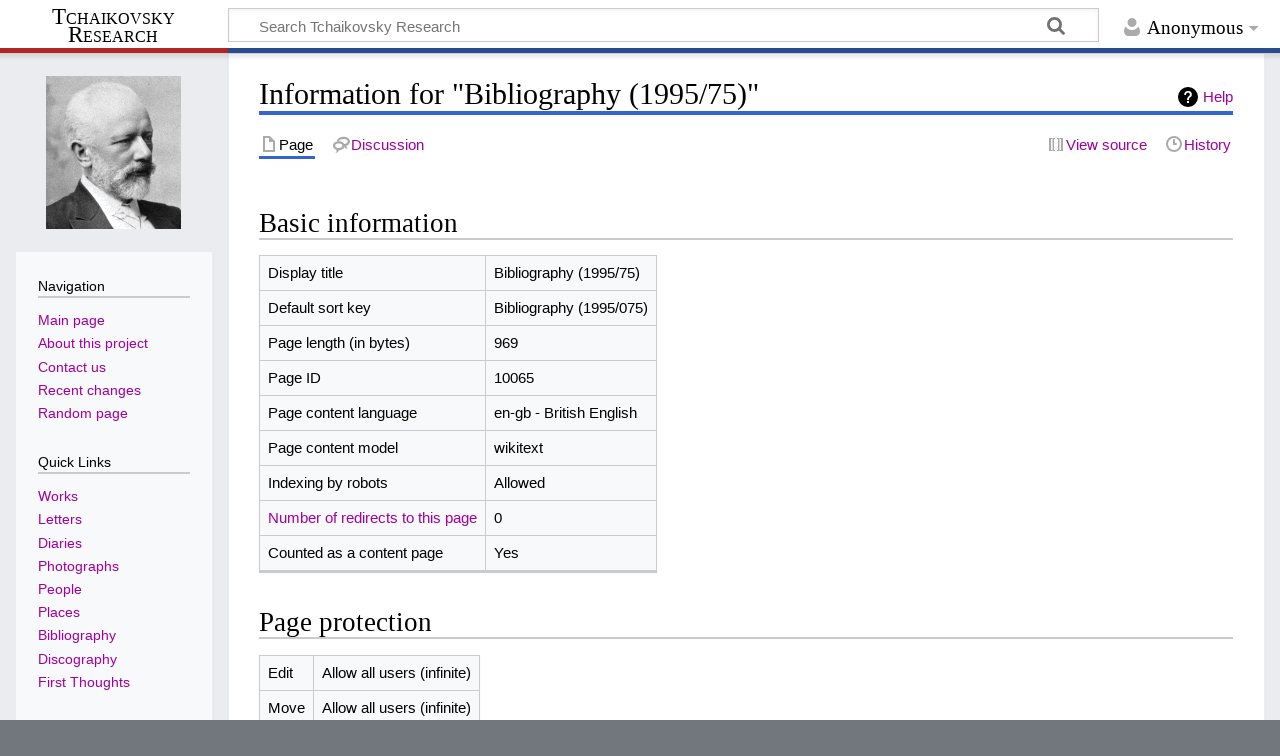

--- FILE ---
content_type: text/html; charset=UTF-8
request_url: https://en.tchaikovsky-research.net/index.php?title=Bibliography_(1995/75)&action=info
body_size: 5484
content:
<!DOCTYPE html>
<html class="client-nojs" lang="en-GB" dir="ltr">
<head>
<meta charset="UTF-8"/>
<title>Information for "Bibliography (1995/75)" - Tchaikovsky Research</title>
<script>document.documentElement.className="client-js";RLCONF={"wgBreakFrames":true,"wgSeparatorTransformTable":["",""],"wgDigitTransformTable":["",""],"wgDefaultDateFormat":"dmy","wgMonthNames":["","January","February","March","April","May","June","July","August","September","October","November","December"],"wgRequestId":"aWyGIgvpL5YCj78PliMRbwAAAA4","wgCSPNonce":false,"wgCanonicalNamespace":"","wgCanonicalSpecialPageName":false,"wgNamespaceNumber":0,"wgPageName":"Bibliography_(1995/75)","wgTitle":"Bibliography (1995/75)","wgCurRevisionId":61583,"wgRevisionId":0,"wgArticleId":10065,"wgIsArticle":false,"wgIsRedirect":false,"wgAction":"info","wgUserName":null,"wgUserGroups":["*"],"wgCategories":[],"wgPageContentLanguage":"en-gb","wgPageContentModel":"wikitext","wgRelevantPageName":"Bibliography_(1995/75)","wgRelevantArticleId":10065,"wgIsProbablyEditable":false,"wgRelevantPageIsProbablyEditable":false,"wgRestrictionEdit":[],"wgRestrictionMove":[],"wgVisualEditor":{"pageLanguageCode":"en-GB",
"pageLanguageDir":"ltr","pageVariantFallbacks":"en-gb"},"wgMediaViewerOnClick":true,"wgMediaViewerEnabledByDefault":true,"wgEditSubmitButtonLabelPublish":false};RLSTATE={"site.styles":"ready","user.styles":"ready","user":"ready","user.options":"loading","mediawiki.interface.helpers.styles":"ready","mediawiki.action.styles":"ready","mediawiki.helplink":"ready","skins.timeless":"ready","ext.visualEditor.desktopArticleTarget.noscript":"ready"};RLPAGEMODULES=["site","mediawiki.page.ready","skins.timeless.js","ext.visualEditor.desktopArticleTarget.init","ext.visualEditor.targetLoader"];</script>
<script>(RLQ=window.RLQ||[]).push(function(){mw.loader.implement("user.options@1i9g4",function($,jQuery,require,module){mw.user.tokens.set({"patrolToken":"+\\","watchToken":"+\\","csrfToken":"+\\"});});});</script>
<link rel="stylesheet" href="/load.php?lang=en-gb&amp;modules=ext.visualEditor.desktopArticleTarget.noscript%7Cmediawiki.action.styles%7Cmediawiki.helplink%7Cmediawiki.interface.helpers.styles%7Cskins.timeless&amp;only=styles&amp;skin=timeless"/>
<script async="" src="/load.php?lang=en-gb&amp;modules=startup&amp;only=scripts&amp;raw=1&amp;skin=timeless"></script>
<!--[if IE]><link rel="stylesheet" href="/resources/IE9fixes.css" media="screen"/><![endif]-->
<meta name="ResourceLoaderDynamicStyles" content=""/>
<link rel="stylesheet" href="/load.php?lang=en-gb&amp;modules=site.styles&amp;only=styles&amp;skin=timeless"/>
<meta name="generator" content="MediaWiki 1.38.2"/>
<meta name="robots" content="noindex,nofollow"/>
<meta name="format-detection" content="telephone=no"/>
<meta name="viewport" content="width=device-width, initial-scale=1.0, user-scalable=yes, minimum-scale=0.25, maximum-scale=5.0"/>
<link rel="shortcut icon" href="/favicon.ico"/>
<link rel="search" type="application/opensearchdescription+xml" href="/opensearch_desc.php" title="Tchaikovsky Research (en-gb)"/>
<link rel="EditURI" type="application/rsd+xml" href="https://en.tchaikovsky-research.net/api.php?action=rsd"/>
<link rel="license" href="https://creativecommons.org/licenses/by-nc-sa/4.0/"/>
<link rel="alternate" type="application/atom+xml" title="Tchaikovsky Research Atom feed" href="/index.php?title=Special:RecentChanges&amp;feed=atom"/>
</head>
<body class="mediawiki ltr sitedir-ltr mw-hide-empty-elt ns-0 ns-subject page-Bibliography_1995_75 rootpage-Bibliography_1995_75 skin-timeless action-info skin--responsive"><div id="mw-wrapper"><div id="mw-header-container" class="ts-container"><div id="mw-header" class="ts-inner"><div id="user-tools"><div id="personal"><h2><span>Anonymous</span></h2><div id="personal-inner" class="dropdown"><div role="navigation" class="mw-portlet" id="p-personal" title="User menu" aria-labelledby="p-personal-label"><h3 id="p-personal-label" lang="en-GB" dir="ltr">Not logged in</h3><div class="mw-portlet-body"><ul lang="en-GB" dir="ltr"><li id="pt-login" class="mw-list-item"><a href="/index.php?title=Special:UserLogin&amp;returnto=Bibliography+%281995%2F75%29&amp;returntoquery=action%3Dinfo" title="You are encouraged to log in; however, it is not mandatory [o]" accesskey="o"><span>Log in</span></a></li></ul></div></div></div></div></div><div id="p-logo-text" class="mw-portlet" role="banner"><a id="p-banner" class="mw-wiki-title long" href="/pages/Main_Page">Tchaikovsky Research</a></div><div class="mw-portlet" id="p-search"><h3 lang="en-GB" dir="ltr"><label for="searchInput">Search</label></h3><form action="/index.php" id="searchform"><div id="simpleSearch"><div id="searchInput-container"><input type="search" name="search" placeholder="Search Tchaikovsky Research" aria-label="Search Tchaikovsky Research" autocapitalize="sentences" title="Search Tchaikovsky Research [f]" accesskey="f" id="searchInput"/></div><input type="hidden" value="Special:Search" name="title"/><input type="submit" name="fulltext" value="Search" title="Search pages for this text" id="mw-searchButton" class="searchButton mw-fallbackSearchButton"/><input type="submit" name="go" value="Go" title="Go to a page with this exact name if it exists" id="searchButton" class="searchButton"/></div></form></div></div><div class="visualClear"></div></div><div id="mw-header-hack" class="color-bar"><div class="color-middle-container"><div class="color-middle"></div></div><div class="color-left"></div><div class="color-right"></div></div><div id="mw-header-nav-hack"><div class="color-bar"><div class="color-middle-container"><div class="color-middle"></div></div><div class="color-left"></div><div class="color-right"></div></div></div><div id="menus-cover"></div><div id="mw-content-container" class="ts-container"><div id="mw-content-block" class="ts-inner"><div id="mw-content-wrapper"><div id="mw-content"><div id="content" class="mw-body" role="main"><div class="mw-indicators">
<div id="mw-indicator-mw-helplink" class="mw-indicator"><a href="https://www.mediawiki.org/wiki/Special:MyLanguage/Page_information" target="_blank" class="mw-helplink">Help</a></div>
</div>
<h1 id="firstHeading" class="firstHeading mw-first-heading">Information for "Bibliography (1995/75)"</h1><div id="bodyContentOuter"><div id="siteSub">Tchaikovsky Research</div><div id="mw-page-header-links"><div role="navigation" class="mw-portlet tools-inline" id="p-namespaces" aria-labelledby="p-namespaces-label"><h3 id="p-namespaces-label" lang="en-GB" dir="ltr">Namespaces</h3><div class="mw-portlet-body"><ul lang="en-GB" dir="ltr"><li id="ca-nstab-main" class="selected mw-list-item"><a href="/pages/Bibliography_(1995/75)" title="View the content page [c]" accesskey="c"><span>Page</span></a></li><li id="ca-talk" class="new mw-list-item"><a href="/index.php?title=Talk:Bibliography_(1995/75)&amp;action=edit&amp;redlink=1" rel="discussion" title="Discussion about the content page (page does not exist) [t]" accesskey="t"><span>Discussion</span></a></li></ul></div></div><div role="navigation" class="mw-portlet tools-inline" id="p-more" aria-labelledby="p-more-label"><h3 id="p-more-label" lang="en-GB" dir="ltr">More</h3><div class="mw-portlet-body"><ul lang="en-GB" dir="ltr"><li id="ca-more" class="dropdown-toggle mw-list-item"><span>More</span></li></ul></div></div><div role="navigation" class="mw-portlet tools-inline" id="p-views" aria-labelledby="p-views-label"><h3 id="p-views-label" lang="en-GB" dir="ltr">Page actions</h3><div class="mw-portlet-body"><ul lang="en-GB" dir="ltr"><li id="ca-view" class="mw-list-item"><a href="/pages/Bibliography_(1995/75)"><span>Read</span></a></li><li id="ca-viewsource" class="mw-list-item"><a href="/index.php?title=Bibliography_(1995/75)&amp;action=edit" title="This page is protected.&#10;You can view its source [e]" accesskey="e"><span>View source</span></a></li><li id="ca-history" class="mw-list-item"><a href="/index.php?title=Bibliography_(1995/75)&amp;action=history" title="Past revisions of this page [h]" accesskey="h"><span>History</span></a></li></ul></div></div></div><div class="visualClear"></div><div id="bodyContent"><div id="contentSub"></div><div id="mw-content-text" class="mw-body-content"><h2 id="mw-pageinfo-header-basic"><span class="mw-headline" id="Basic_information">Basic information</span></h2>
<table class="wikitable mw-page-info">
<tr id="mw-pageinfo-display-title"><td style="vertical-align: top;">Display title</td><td>Bibliography (1995/75)</td></tr>
<tr id="mw-pageinfo-default-sort"><td style="vertical-align: top;">Default sort key</td><td>Bibliography (1995/075)</td></tr>
<tr id="mw-pageinfo-length"><td style="vertical-align: top;">Page length (in bytes)</td><td>969</td></tr>
<tr id="mw-pageinfo-article-id"><td style="vertical-align: top;">Page ID</td><td>10065</td></tr>
<tr><td style="vertical-align: top;">Page content language</td><td>en-gb - British English</td></tr>
<tr id="mw-pageinfo-content-model"><td style="vertical-align: top;">Page content model</td><td>wikitext</td></tr>
<tr id="mw-pageinfo-robot-policy"><td style="vertical-align: top;">Indexing by robots</td><td>Allowed</td></tr>
<tr><td style="vertical-align: top;"><a href="/index.php?title=Special:WhatLinksHere/Bibliography_(1995/75)&amp;hidelinks=1&amp;hidetrans=1" title="Special:WhatLinksHere/Bibliography (1995/75)">Number of redirects to this page</a></td><td>0</td></tr>
<tr id="mw-pageinfo-contentpage"><td style="vertical-align: top;">Counted as a content page</td><td>Yes</td></tr>
</table>
<h2 id="mw-pageinfo-header-restrictions"><span class="mw-headline" id="Page_protection">Page protection</span></h2>
<table class="wikitable mw-page-info">
<tr id="mw-restriction-edit"><td style="vertical-align: top;">Edit</td><td>Allow all users (infinite)</td></tr>
<tr id="mw-restriction-move"><td style="vertical-align: top;">Move</td><td>Allow all users (infinite)</td></tr>
</table>
<a href="/index.php?title=Special:Log&amp;type=protect&amp;page=Bibliography+%281995%2F75%29" title="Special:Log">View the protection log for this page.</a>
<h2 id="mw-pageinfo-header-edits"><span class="mw-headline" id="Edit_history">Edit history</span></h2>
<table class="wikitable mw-page-info">
<tr id="mw-pageinfo-firstuser"><td style="vertical-align: top;">Page creator</td><td><a href="/index.php?title=User:Brett&amp;action=edit&amp;redlink=1" class="new mw-userlink" title="User:Brett (page does not exist)"><bdi>Brett</bdi></a> <span class="mw-usertoollinks">(<a href="/index.php?title=User_talk:Brett&amp;action=edit&amp;redlink=1" class="new mw-usertoollinks-talk" title="User talk:Brett (page does not exist)">talk</a> | <a href="/pages/Special:Contributions/Brett" class="mw-usertoollinks-contribs" title="Special:Contributions/Brett">contribs</a>)</span></td></tr>
<tr id="mw-pageinfo-firsttime"><td style="vertical-align: top;">Date of page creation</td><td><a href="/index.php?title=Bibliography_(1995/75)&amp;oldid=20129" title="Bibliography (1995/75)">14:21, 21 June 2020</a></td></tr>
<tr id="mw-pageinfo-lastuser"><td style="vertical-align: top;">Latest editor</td><td><a href="/index.php?title=User:Brett&amp;action=edit&amp;redlink=1" class="new mw-userlink" title="User:Brett (page does not exist)"><bdi>Brett</bdi></a> <span class="mw-usertoollinks">(<a href="/index.php?title=User_talk:Brett&amp;action=edit&amp;redlink=1" class="new mw-usertoollinks-talk" title="User talk:Brett (page does not exist)">talk</a> | <a href="/pages/Special:Contributions/Brett" class="mw-usertoollinks-contribs" title="Special:Contributions/Brett">contribs</a>)</span></td></tr>
<tr id="mw-pageinfo-lasttime"><td style="vertical-align: top;">Date of latest edit</td><td><a href="/index.php?title=Bibliography_(1995/75)&amp;oldid=61583" title="Bibliography (1995/75)">14:40, 15 August 2023</a></td></tr>
<tr id="mw-pageinfo-edits"><td style="vertical-align: top;">Total number of edits</td><td>3</td></tr>
<tr id="mw-pageinfo-authors"><td style="vertical-align: top;">Total number of distinct authors</td><td>1</td></tr>
<tr id="mw-pageinfo-recent-edits"><td style="vertical-align: top;">Recent number of edits (within past 90 days)</td><td>0</td></tr>
<tr id="mw-pageinfo-recent-authors"><td style="vertical-align: top;">Recent number of distinct authors</td><td>0</td></tr>
</table>
<h2 id="mw-pageinfo-header-properties"><span class="mw-headline" id="Page_properties">Page properties</span></h2>
<table class="wikitable mw-page-info">
<tr id="mw-pageinfo-templates"><td style="vertical-align: top;">Transcluded templates (4)</td><td><div class="mw-templatesUsedExplanation"><p>Templates used on this page:
</p></div><ul>
<li><a href="/pages/Bibliography_(1994/180)" title="Bibliography (1994/180)">Bibliography (1994/180)</a> (<a href="/index.php?title=Bibliography_(1994/180)&amp;action=edit" title="Bibliography (1994/180)">view source</a>) </li><li><a href="/pages/Bibliography_(1995/74)" title="Bibliography (1995/74)">Bibliography (1995/74)</a> (<a href="/index.php?title=Bibliography_(1995/74)&amp;action=edit" title="Bibliography (1995/74)">view source</a>) </li><li><a href="/pages/Template:Bib" title="Template:Bib">Template:Bib</a> (<a href="/index.php?title=Template:Bib&amp;action=edit" title="Template:Bib">view source</a>) </li><li><a href="/pages/Template:Bibitem" title="Template:Bibitem">Template:Bibitem</a> (<a href="/index.php?title=Template:Bibitem&amp;action=edit" title="Template:Bibitem">view source</a>) </li></ul></td></tr>
<tr id="mw-pageinfo-transclusions"><td style="vertical-align: top;">Pages transcluded on (16)</td><td><div class="mw-templatesUsedExplanation"><p>Templates used on this page:
</p></div><ul>
<li><a href="/pages/Aleksandr_Ziloti" title="Aleksandr Ziloti">Aleksandr Ziloti</a> (<a href="/index.php?title=Aleksandr_Ziloti&amp;action=edit" title="Aleksandr Ziloti">view source</a>) </li><li><a href="/pages/Aleksandra_Hubert" title="Aleksandra Hubert">Aleksandra Hubert</a> (<a href="/index.php?title=Aleksandra_Hubert&amp;action=edit" title="Aleksandra Hubert">view source</a>) </li><li><a href="/pages/Anatoly_Tchaikovsky" title="Anatoly Tchaikovsky">Anatoly Tchaikovsky</a> (<a href="/index.php?title=Anatoly_Tchaikovsky&amp;action=edit" title="Anatoly Tchaikovsky">view source</a>) </li><li><a href="/pages/Bibliography_(1994/180)" title="Bibliography (1994/180)">Bibliography (1994/180)</a> (<a href="/index.php?title=Bibliography_(1994/180)&amp;action=edit" title="Bibliography (1994/180)">view source</a>) </li><li><a href="/pages/Bibliography_(1995)" title="Bibliography (1995)">Bibliography (1995)</a> (<a href="/index.php?title=Bibliography_(1995)&amp;action=edit" title="Bibliography (1995)">view source</a>) </li><li><a href="/pages/Bibliography_(1995/74)" title="Bibliography (1995/74)">Bibliography (1995/74)</a> (<a href="/index.php?title=Bibliography_(1995/74)&amp;action=edit" title="Bibliography (1995/74)">view source</a>) </li><li><a href="/pages/Bibliography_Index_(K)" title="Bibliography Index (K)">Bibliography Index (K)</a> (<a href="/index.php?title=Bibliography_Index_(K)&amp;action=edit" title="Bibliography Index (K)">view source</a>) </li><li><a href="/pages/Bibliography_Index_(W)" title="Bibliography Index (W)">Bibliography Index (W)</a> (<a href="/index.php?title=Bibliography_Index_(W)&amp;action=edit" title="Bibliography Index (W)">view source</a>) </li><li><a href="/pages/Clotilde_Kleeberg" title="Clotilde Kleeberg">Clotilde Kleeberg</a> (<a href="/index.php?title=Clotilde_Kleeberg&amp;action=edit" title="Clotilde Kleeberg">view source</a>) </li><li><a href="/pages/Jacques_Dusautoy" title="Jacques Dusautoy">Jacques Dusautoy</a> (<a href="/index.php?title=Jacques_Dusautoy&amp;action=edit" title="Jacques Dusautoy">view source</a>) </li><li><a href="/pages/Letter_3219a" title="Letter 3219a">Letter 3219a</a> (<a href="/index.php?title=Letter_3219a&amp;action=edit" title="Letter 3219a">view source</a>) </li><li><a href="/pages/Letter_4362a" title="Letter 4362a">Letter 4362a</a> (<a href="/index.php?title=Letter_4362a&amp;action=edit" title="Letter 4362a">view source</a>) </li><li><a href="/pages/Modest_Tchaikovsky" title="Modest Tchaikovsky">Modest Tchaikovsky</a> (<a href="/index.php?title=Modest_Tchaikovsky&amp;action=edit" title="Modest Tchaikovsky">view source</a>) </li><li><a href="/pages/Pyotr_Jurgenson" title="Pyotr Jurgenson">Pyotr Jurgenson</a> (<a href="/index.php?title=Pyotr_Jurgenson&amp;action=edit" title="Pyotr Jurgenson">view source</a>) </li><li><a href="/pages/Vladimir_Davydov" title="Vladimir Davydov">Vladimir Davydov</a> (<a href="/index.php?title=Vladimir_Davydov&amp;action=edit" title="Vladimir Davydov">view source</a>) </li><li><a href="/pages/Yuly_Konyus" title="Yuly Konyus">Yuly Konyus</a> (<a href="/index.php?title=Yuly_Konyus&amp;action=edit" title="Yuly Konyus">view source</a>) </li></ul></td></tr>
</table>
</div><div class="printfooter">
Retrieved from ‘<a dir="ltr" href="https://en.tchaikovsky-research.net/pages/Bibliography_(1995/75)">https://en.tchaikovsky-research.net/pages/Bibliography_(1995/75)</a>’</div>
<div class="visualClear"></div></div></div></div></div><div id="content-bottom-stuff"><div id="catlinks" class="catlinks catlinks-allhidden" data-mw="interface"></div></div></div><div id="mw-site-navigation"><div id="p-logo" class="mw-portlet" role="banner"><a class="mw-wiki-logo timeless-logo" href="/pages/Main_Page" title="Visit the main page"><img src="https://www.tchaikovsky-research.net/images/logo.gif"/></a></div><div id="site-navigation" class="sidebar-chunk"><h2><span>Navigation</span></h2><div class="sidebar-inner"><div role="navigation" class="mw-portlet" id="p-navigation" aria-labelledby="p-navigation-label"><h3 id="p-navigation-label" lang="en-GB" dir="ltr">Navigation</h3><div class="mw-portlet-body"><ul lang="en-GB" dir="ltr"><li id="n-mainpage-description" class="mw-list-item"><a href="/pages/Main_Page" icon="home" title="Visit the main page [z]" accesskey="z"><span>Main page</span></a></li><li id="n-About-this-project" class="mw-list-item"><a href="/pages/Project:Tchaikovsky_Research"><span>About this project</span></a></li><li id="n-Contact-us" class="mw-list-item"><a href="/pages/Project:Contact"><span>Contact us</span></a></li><li id="n-recentchanges" class="mw-list-item"><a href="/pages/Special:RecentChanges" icon="recentChanges" title="A list of recent changes in the wiki [r]" accesskey="r"><span>Recent changes</span></a></li><li id="n-randompage" class="mw-list-item"><a href="/pages/Special:Random" icon="die" title="Load a random page [x]" accesskey="x"><span>Random page</span></a></li></ul></div></div><div role="navigation" class="mw-portlet" id="p-Quick_Links" aria-labelledby="p-Quick_Links-label"><h3 id="p-Quick_Links-label" lang="en-GB" dir="ltr">Quick Links</h3><div class="mw-portlet-body"><ul lang="en-GB" dir="ltr"><li id="n-Works" class="mw-list-item"><a href="/pages/Works"><span>Works</span></a></li><li id="n-Letters" class="mw-list-item"><a href="/pages/Letters"><span>Letters</span></a></li><li id="n-Diaries" class="mw-list-item"><a href="/pages/Diaries"><span>Diaries</span></a></li><li id="n-Photographs" class="mw-list-item"><a href="/pages/Photographs"><span>Photographs</span></a></li><li id="n-People" class="mw-list-item"><a href="/pages/People"><span>People</span></a></li><li id="n-Places" class="mw-list-item"><a href="/pages/Places"><span>Places</span></a></li><li id="n-Bibliography" class="mw-list-item"><a href="/pages/Bibliography"><span>Bibliography</span></a></li><li id="n-Discography" class="mw-list-item"><a href="/pages/Discography"><span>Discography</span></a></li><li id="n-First-Thoughts" class="mw-list-item"><a href="/pages/First_Thoughts"><span>First Thoughts</span></a></li></ul></div></div></div></div><div id="site-tools" class="sidebar-chunk"><h2><span>Wiki tools</span></h2><div class="sidebar-inner"><div role="navigation" class="mw-portlet" id="p-tb" aria-labelledby="p-tb-label"><h3 id="p-tb-label" lang="en-GB" dir="ltr">Wiki tools</h3><div class="mw-portlet-body"><ul lang="en-GB" dir="ltr"><li id="t-specialpages" class="mw-list-item"><a href="/pages/Special:SpecialPages" title="A list of all special pages [q]" accesskey="q"><span>Special pages</span></a></li></ul></div></div></div></div></div><div id="mw-related-navigation"><div id="page-tools" class="sidebar-chunk"><h2><span>Page tools</span></h2><div class="sidebar-inner"><div role="navigation" class="mw-portlet emptyPortlet" id="p-cactions" title="More options" aria-labelledby="p-cactions-label"><h3 id="p-cactions-label" lang="en-GB" dir="ltr">Page tools</h3><div class="mw-portlet-body"><ul lang="en-GB" dir="ltr"></ul></div></div><div role="navigation" class="mw-portlet emptyPortlet" id="p-userpagetools" aria-labelledby="p-userpagetools-label"><h3 id="p-userpagetools-label" lang="en-GB" dir="ltr">User page tools</h3><div class="mw-portlet-body"><ul lang="en-GB" dir="ltr"></ul></div></div><div role="navigation" class="mw-portlet" id="p-pagemisc" aria-labelledby="p-pagemisc-label"><h3 id="p-pagemisc-label" lang="en-GB" dir="ltr">More</h3><div class="mw-portlet-body"><ul lang="en-GB" dir="ltr"><li id="t-whatlinkshere" class="mw-list-item"><a href="/pages/Special:WhatLinksHere/Bibliography_(1995/75)" title="A list of all wiki pages that link here [j]" accesskey="j"><span>What links here</span></a></li><li id="t-recentchangeslinked" class="mw-list-item"><a href="/pages/Special:RecentChangesLinked/Bibliography_(1995/75)" rel="nofollow" title="Recent changes in pages linked from this page [k]" accesskey="k"><span>Related changes</span></a></li><li id="t-info" class="mw-list-item"><a href="/index.php?title=Bibliography_(1995/75)&amp;action=info" title="More information about this page"><span>Page information</span></a></li><li id="t-pagelog" class="mw-list-item"><a href="/index.php?title=Special:Log&amp;page=Bibliography+%281995%2F75%29"><span>Page logs</span></a></li></ul></div></div></div></div></div><div class="visualClear"></div></div></div><div id="mw-footer-container" class="mw-footer-container ts-container"><div id="mw-footer" class="mw-footer ts-inner" role="contentinfo" lang="en-GB" dir="ltr"><ul id="footer-icons"><li id="footer-copyrightico" class="footer-icons"><a href="https://creativecommons.org/licenses/by-nc-sa/4.0/"><img src="/resources/assets/licenses/cc-by-nc-sa.png" alt="Creative Commons Attribution-NonCommercial-ShareAlike 4.0 International" width="88" height="31" loading="lazy"/></a></li><li id="footer-poweredbyico" class="footer-icons"><a href="https://www.mediawiki.org/"><img src="/resources/assets/poweredby_mediawiki_88x31.png" alt="Powered by MediaWiki" srcset="/resources/assets/poweredby_mediawiki_132x47.png 1.5x, /resources/assets/poweredby_mediawiki_176x62.png 2x" width="88" height="31" loading="lazy"/></a></li></ul><div id="footer-list"><ul id="footer-places"><li id="footer-places-privacy"><a href="/pages/Project:Privacy_policy" title="Project:Privacy policy">Privacy policy</a></li><li id="footer-places-about"><a href="/pages/Project:Tchaikovsky_Research" title="Project:Tchaikovsky Research">About Tchaikovsky Research</a></li><li id="footer-places-disclaimer"><a href="/pages/Project:Terms_of_Use" title="Project:Terms of Use">Terms of Use</a></li></ul></div><div class="visualClear"></div></div></div></div><script>(RLQ=window.RLQ||[]).push(function(){mw.log.warn("This page is using the deprecated ResourceLoader module \"skins.timeless\".\n[1.37] The use of the `content-thumbnails` feature with ResourceLoaderSkinModule is deprecated. Use `content-media` instead. More information can be found at [[mw:Manual:ResourceLoaderSkinModule]]. ");});</script><script>(RLQ=window.RLQ||[]).push(function(){mw.config.set({"wgBackendResponseTime":493});});</script></body></html>